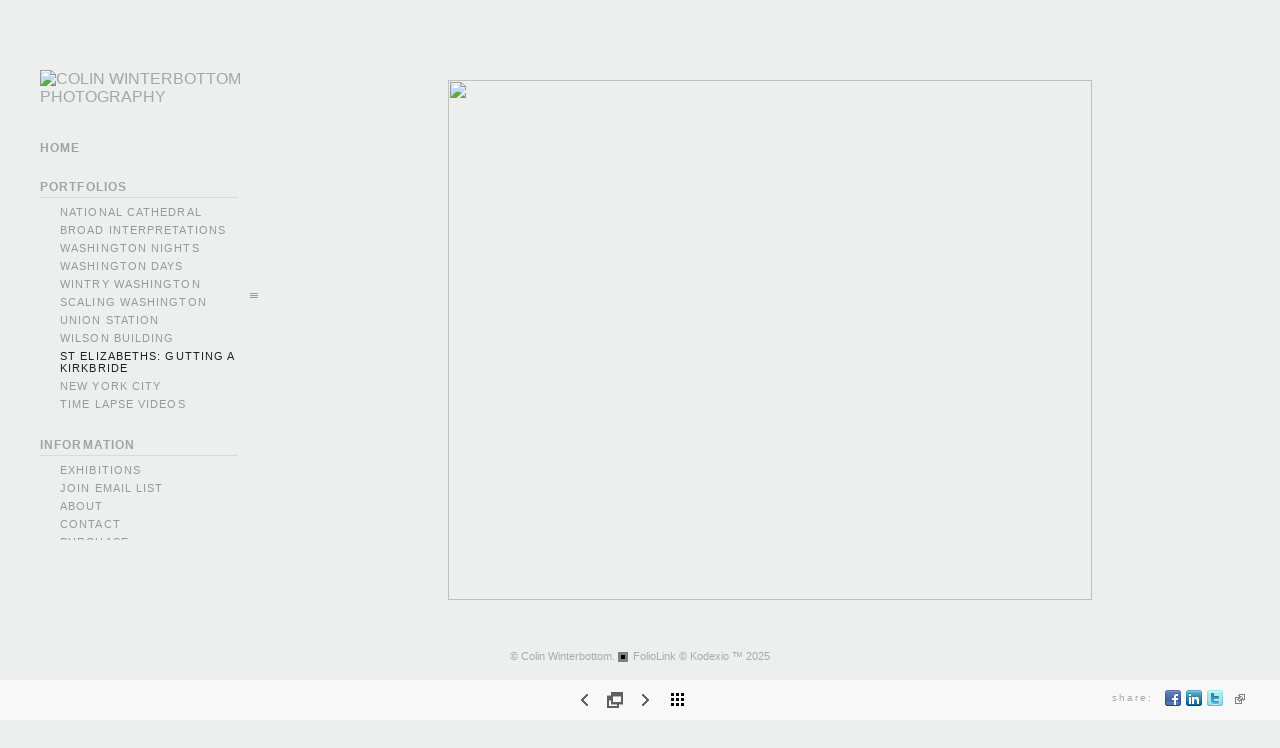

--- FILE ---
content_type: text/html; Charset=utf-8
request_url: https://www.colinwinterbottom.com/Image.asp?ImageID=2454251&apid=1&gpid=1&ipid=1&AKey=VKNT9F5T
body_size: 17253
content:

<!DOCTYPE HTML PUBLIC "-//W3C//DTD HTML 4.01 Transitional//EN" "http://www.w3.org/TR/html4/loose.dtd">
<html xmlns="http://www.w3.org/1999/xhtml">
<head> <!-- Schema.org markup for Google+ --> <meta itemprop="name" content="Colin Winterbottom"> <meta itemprop="description" content="As seen in https://colinwinterbottom.com"> <meta itemprop="image" content="https://www.colinwinterbottom.com/Artists/44245/box_800_495/253201712337525_ste-018-158_Panorama_up.jpg"> <!-- Twitter Card data --> <meta name="twitter:card" content="summary_large_image"> <meta name="twitter:title" content="Colin Winterbottom"> <meta name="twitter:description" content="As seen in https://colinwinterbottom.com"> <meta property="twitter:image:width" content="613" /> <meta property="twitter:image:height" content="495" /> <!-- Twitter summary card with large image must be at least 280x150px --> <meta name="twitter:image" content="https://www.colinwinterbottom.com/Artists/44245/box_800_495/253201712337525_ste-018-158_Panorama_up.jpg"> <!-- Open Graph data --> <!--OG:dataS--> <meta property="og:title" content="Colin Winterbottom" /> <meta property="og:url" content="https://www.colinwinterbottom.com/Image.asp?ImageID=2454251&AKey=VKNT9F5t" /> <meta property="og:image" content="https://www.colinwinterbottom.com/Artists/44245/box_800_495/253201712337525_ste-018-158_Panorama_up.jpg"/> <meta property="og:image:width" content="613"/> <meta property="og:image:height" content="495"/> <meta property="og:description" content="As seen in https://colinwinterbottom.com" /> <!--OG:dataE-->
<meta http-equiv="content-type" content="text/html; charset=UTF-8" />

<title>  Colin Winterbottom Portfolios </title>
<meta name="keywords" content="Colin Winterbottom, , St Elizabeths: Gutting A Kirkbride, , " />
<!-- Contains Copyrighted Materials by (c) Kodexio 2025 -->
<!-- Template Copyrighted by (c) Kodexio 2025 -->
<!-- Contains Copyrighted Materials by Colin Winterbottom -->
<link rel="shortcut icon" href="CommonFiles/favicon.ico" />
<link rel="stylesheet" href="CommonFiles/css/Brasiliacss/Brasilia.css"  type="text/css" media="all" />
<link rel="stylesheet" href="CommonFiles/css/Brasiliacss/BrasiliaSlideS.css"  type="text/css" media="all" />
<link rel="stylesheet" href="CommonFiles/css/Brasiliacss/Brasiliavignetting.css"  type="text/css" media="all" />
<link href="CommonFiles/css/Brasiliacss/scrollBar.css" rel="stylesheet" type="text/css"  media="all" />
<link href="CommonFiles/css/Brasiliacss/animations.css" rel="stylesheet" type="text/css"  media="all" />
<meta name="description" content="As seen in https://colinwinterbottom.com" />

<script language="JavaScript" type="text/javascript">
var message="all images copyright 2015 colin winterbottom photography";
</script>
<script language="JavaScript" src="js/rightprotect.js" type="text/javascript"></script>
<META HTTP-EQUIV=imagetoolbar CONTENT=no>

 <link rel="stylesheet" href="https://code.jquery.com/ui/1.10.1/themes/base/jquery-ui.css" />
<script src="https://code.jquery.com/jquery-1.9.1.js"></script>
<script src="https://code.jquery.com/ui/1.10.1/jquery-ui.js"></script>
<script type="text/javascript">
  var g__share = {"share":[{"tpl":"","url":"http://www.facebook.com/sharer.php?u=^^URL^^&t=^^TITLE^^","alt":"Facebook","icon":"social_links/Share/default/facebook.png"},{"tpl":"","url":"http://www.linkedin.com/shareArticle?mini=true&url=^^URL^^&title=^^TITLE^^","alt":"LinkedIn","icon":"social_links/Share/default/linkedin.png"},{"tpl":"","url":"https://twitter.com/share?url=^^URL^^&title=^^TITLE^^","alt":"Post to Twitter","icon":"social_links/Share/default/twitter.png"}]};     
          var imageU = "https://www.colinwinterbottom.com/Artists/44245/box_800_495/253201712337525_ste-018-158_Panorama_up.jpg";
    var thurlSL;
var thisfp =0;
var sArtistID = 44245;
var sSKey = 'AKey=VKNT9F5t';
var sGalleryID = 170103;
var sAppurl = 'https://www.colinwinterbottom.com/';
var imageSeleted = 9;
var isslideshow = 'yes';
var txtfade = 'no';
var GuestB = 'yes';
var soundon=0;
	var backgroundFitImageSrc = '';
	var bgfitW = '';
	var bgfitH = '';
var bgfitW = '';
var bgfitH = '';
var backgroundFixImageSrc = '';
var backgroundFIxImagePos = '';
var bgImgOpacity = '';
 
var SStrans = '1';//Slideshow transition
var SSplaying='0'; //auto play slideshow/
var SSSpeed ='3500';			  
var FpImgMode = 'normal';		
var orfufi = 'display';
var useFullAreaI ="no";
if(orfufi!="display"){
var med ="no";
}
else{
var med ="yes";	
}
var ThtoOrig,Pfmode;
var transspeed =parseInt("600");
 
var navexpand = 'yes';
var frameborder = '';
var framecolor = '';
var thumbcolor = '';
 
var skipthumb = 'no';
var effect ='0';
var sheffect='off';
var pannelB = 'none';
var pannelC = '';
var imageBo = 'none';
var imageCo ='';
 
var iframelink= ''.split(",");
var iframescroll = 'no'.split(",");
var iframeURL = ''.split(",");
var iframepos = 4;
var shwarrws ='yes';
var imgmenuFade = 'no';

var menufade = 'no';	
 
 
var fadeVal = parseInt('30');
var btmnavfade ='no';
var btmnavhide = 'no';
//text vars 

var closeinfot = '';
var premalinkt = '';
var copyLinkt = 'Copy';
var imagetitleL = 'Item Title:';
var imageDesLbl = 'Description:';
var selectoptLbl = 'Select Options:';
var pricelbl = 'Price';
var dimensions = 'Dimensions';
var lwidth = 'Width:';
var lheight = 'Height:';
var lweight = 'Weight:';
var addinfot = 'Additional Sales Information:';
var portfoliolbl = ''.split(",");
var startp = ''.split(",");
var endp= ''.split(",");
 
var btmnavfolder = '';
 
var directionfolder = '';
 
var clicktoE = "no";  
var thumbbtn = "yes"; 
 
var vimagepath = "";
var vFullscreenButton ="";
var vScaleButton ="true";
var vVolumeControls ="true";
var vviewTime ="false";
var vviewBigPlayButton ="true";
var vvideoLoop ="false"
var vvideoAutoPlay ="true"
var vsoundVolume ="0.8"
var vfullSizeView ="2"
var vControlbackgroundColor1 ="0x2e2e2e";
var vControlbackgroundColor2 ="0x000000";
var vControlbackgroundAlpha1 ="1";
var vControlbackgroundAlpha2 ="1";	
var vborderColor="0x555555";
var vborderAlpha ="1";
var vtimeColor1 ="0x333333";
var vtimeColor2 ="0x111111";
var vtimeAlpha1 ="1";
var vtimeAlpha2 ="1";  
var vtimeTextColor1 ="0xffffff";
var vtimeTextColor2 ="0x888888";   
var vscrubberHeight ="3";
var vscrubberColor1 ="0x333333";
var vscrubberAlpha1 ="1";
var vscrubberColor2 ="0x47d2ff";
var vscrubberAlpha2 ="1";
var vfilterColor ="0x0066ff";
var vfilterAlpha ="1";
var vVideobgcolor ="0x000000";
var bottomNavHeightXML = parseInt("40");
var imageRLpad =  2*parseInt("20px");

var menuwidth =  parseInt("230");
var textboxwidth = parseInt("270");
var away = parseInt("30");
var dispAreaPad=parseInt("25");
var dispAreaPadPer = dispAreaPad/10;
var dispAreaW = 100-(2*dispAreaPadPer);


var arrB = new Array();	
var arrUrl = new Array();
var arrmedUrl = new Array();
var arrThUrl = new Array();
var arrOrg = new Array();
var arrTempTh = new Array();
var pfadvance = "yes";
var pfadvanceBack = "";

var skipfp = "no";
 
var pfgrp = "";

var pfEmbad = "no";

 var imtxtopn = "yes";
 var embedV = "yes";
if(embedV==""){
embedV ="no";	
}
var useHW ="yes";
if(useHW==""){
useHW ="no";	
}
arrTempTh[1] ='Artists/44245/Thumbnails/thumbnail_25320171234488_ste-046-161_Panorama.jpg"   width="200"   height="92"    z="';arrTempTh[2] ='Artists/44245/Thumbnails/thumbnail_253201712333197_ste-017-192_Panorama.jpg"   width="200"   height="82"    z="';arrTempTh[3] ='Artists/44245/Thumbnails/thumbnail_253201712343869_ste-040-047_Panorama_2.jpg"   width="200"   height="128"    z="';arrTempTh[4] ='Artists/44245/Thumbnails/thumbnail_253201712339744_ste-031-039_Panorama_3.jpg"   width="200"   height="61"    z="';arrTempTh[5] ='Artists/44245/Thumbnails/thumbnail_253201712342947_ste-035-167_Panorama.jpg"   width="200"   height="80"    z="';arrTempTh[6] ='Artists/44245/Thumbnails/thumbnail_253201712332775_ste-017-055_Panorama_2.jpg"   width="200"   height="197"    z="';arrTempTh[7] ='Artists/44245/Thumbnails/thumbnail_253201712324196_ste-013-098-Edit.jpg"   width="200"   height="148"    z="';arrTempTh[8] ='Artists/44245/Thumbnails/thumbnail_253201712927554_ste-013-002-Edit.jpg"   width="200"   height="300"    z="';arrTempTh[9] ='Artists/44245/Thumbnails/thumbnail_253201712337525_ste-018-158_Panorama_up.jpg"   width="200"   height="162"    z="';arrTempTh[10] ='Artists/44245/Thumbnails/thumbnail_253201712338353_ste-030-454-Edit.jpg"   width="200"   height="133"    z="';arrTempTh[11] ='Artists/44245/Thumbnails/thumbnail_2532017123389_ste-028-050-Edit.jpg"   width="200"   height="133"    z="';arrTempTh[12] ='Artists/44245/Thumbnails/thumbnail_253201712340666_ste-032-015_Panorama_up_recti.jpg"   width="200"   height="88"    z="';arrTempTh[13] ='Artists/44245/Thumbnails/thumbnail_253201712341213_ste-033-001-Edit.jpg"   width="200"   height="133"    z="';arrTempTh[14] ='Artists/44245/Thumbnails/thumbnail_253201712344838_ste-049-143-Edit.jpg"   width="200"   height="310"    z="';arrTempTh[15] ='Artists/44245/Thumbnails/thumbnail_253201712347291_ste-049-297-Edit.jpg"   width="200"   height="90"    z="';arrTempTh[16] ='Artists/44245/Thumbnails/thumbnail_2532017122125128_ste-043-521-Edit.jpg"   width="200"   height="300"    z="';arrTempTh[17] ='Artists/44245/Thumbnails/thumbnail_4122017111544473_StarStaX_ste-036-172-ste-036-438_lighten_FOR_METAL_Flat.jpg"   width="200"   height="300"    z="';arrTempTh[18] ='Artists/44245/Thumbnails/thumbnail_412201711147114_gen-355-0336-Edit.jpg"   width="200"   height="291"    z="';
var fullscreenBtn = "off";
var EnlargeViewT = "Click to Enlarge"; 
var imgpageThumb ="";
 arrB[1] = 'Artists/44245/Images/25320171234488_ste-046-161_Panorama.jpg'; arrUrl[1] = 'Image.asp?ImageID=2454260&apid=1&gpid=1&ipid=1&AKey=VKNT9F5t'; arrB[2] = 'Artists/44245/Images/253201712333197_ste-017-192_Panorama.jpg'; arrUrl[2] = 'Image.asp?ImageID=2454249&apid=1&gpid=1&ipid=1&AKey=VKNT9F5t'; arrB[3] = 'Artists/44245/Images/253201712343869_ste-040-047_Panorama_2.jpg'; arrUrl[3] = 'Image.asp?ImageID=2454259&apid=1&gpid=1&ipid=1&AKey=VKNT9F5t'; arrB[4] = 'Artists/44245/Images/253201712339744_ste-031-039_Panorama_3.jpg'; arrUrl[4] = 'Image.asp?ImageID=2454254&apid=1&gpid=1&ipid=1&AKey=VKNT9F5t'; arrB[5] = 'Artists/44245/Images/253201712342947_ste-035-167_Panorama.jpg'; arrUrl[5] = 'Image.asp?ImageID=2454258&apid=1&gpid=1&ipid=1&AKey=VKNT9F5t'; arrB[6] = 'Artists/44245/Images/253201712332775_ste-017-055_Panorama_2.jpg'; arrUrl[6] = 'Image.asp?ImageID=2454248&apid=1&gpid=1&ipid=1&AKey=VKNT9F5t'; arrB[7] = 'Artists/44245/Images/253201712324196_ste-013-098-Edit.jpg'; arrUrl[7] = 'Image.asp?ImageID=2454247&apid=1&gpid=1&ipid=1&AKey=VKNT9F5t'; arrB[8] = 'Artists/44245/Images/253201712927554_ste-013-002-Edit.jpg'; arrUrl[8] = 'Image.asp?ImageID=2454264&apid=1&gpid=1&ipid=1&AKey=VKNT9F5t'; arrB[9] = 'Artists/44245/Images/253201712337525_ste-018-158_Panorama_up.jpg'; arrUrl[9] = 'Image.asp?ImageID=2454251&apid=1&gpid=1&ipid=1&AKey=VKNT9F5t'; arrB[10] = 'Artists/44245/Images/253201712338353_ste-030-454-Edit.jpg'; arrUrl[10] = 'Image.asp?ImageID=2454253&apid=1&gpid=1&ipid=1&AKey=VKNT9F5t'; arrB[11] = 'Artists/44245/Images/2532017123389_ste-028-050-Edit.jpg'; arrUrl[11] = 'Image.asp?ImageID=2454252&apid=1&gpid=1&ipid=1&AKey=VKNT9F5t'; arrB[12] = 'Artists/44245/Images/253201712340666_ste-032-015_Panorama_up_recti.jpg'; arrUrl[12] = 'Image.asp?ImageID=2454255&apid=1&gpid=1&ipid=1&AKey=VKNT9F5t'; arrB[13] = 'Artists/44245/Images/253201712341213_ste-033-001-Edit.jpg'; arrUrl[13] = 'Image.asp?ImageID=2454256&apid=1&gpid=1&ipid=1&AKey=VKNT9F5t'; arrB[14] = 'Artists/44245/Images/253201712344838_ste-049-143-Edit.jpg'; arrUrl[14] = 'Image.asp?ImageID=2454261&apid=1&gpid=1&ipid=1&AKey=VKNT9F5t'; arrB[15] = 'Artists/44245/Images/253201712347291_ste-049-297-Edit.jpg'; arrUrl[15] = 'Image.asp?ImageID=2454262&apid=1&gpid=1&ipid=1&AKey=VKNT9F5t'; arrB[16] = 'Artists/44245/Images/2532017122125128_ste-043-521-Edit.jpg'; arrUrl[16] = 'Image.asp?ImageID=2454274&apid=1&gpid=1&ipid=1&AKey=VKNT9F5t'; arrB[17] = 'Artists/44245/Images/4122017111544473_StarStaX_ste-036-172-ste-036-438_lighten_FOR_METAL_Flat.jpg'; arrUrl[17] = 'Image.asp?ImageID=2546850&apid=1&gpid=1&ipid=1&AKey=VKNT9F5t'; arrB[18] = 'Artists/44245/Images/412201711147114_gen-355-0336-Edit.jpg'; arrUrl[18] = 'Image.asp?ImageID=2546849&apid=1&gpid=1&ipid=1&AKey=VKNT9F5t';

</script>
<script src="js/Brasiliajs/jquery-1.7.1.min.js" type="text/javascript"></script>
 <!-- Add fancyBox main JS and CSS files -->
	<script type="text/javascript" src="js/Brasiliajs/source/jquery.fancybox.js?v=2.1.3"></script>
	<link rel="stylesheet" type="text/css" href="js/Brasiliajs/source/jquery.fancybox.css?v=2.1.2" media="screen" />

	<!-- Add Button helper (this is optional) -->
	<link rel="stylesheet" type="text/css" href="js/Brasiliajs/source/helpers/jquery.fancybox-buttons.css?v=1.0.5" />
	<script type="text/javascript" src="js/Brasiliajs/source/helpers/jquery.fancybox-buttons.js?v=1.0.5"></script>

	<!-- Add Thumbnail helper (this is optional) -->
	<link rel="stylesheet" type="text/css" href="js/Brasiliajs/source/helpers/jquery.fancybox-thumbs.css?v=1.0.7" />
	<script type="text/javascript" src="js/Brasiliajs/source/helpers/jquery.fancybox-thumbs.js?v=1.0.7"></script>

	<!-- Add Media helper (this is optional) -->
	<script type="text/javascript" src="js/Brasiliajs/source/helpers/jquery.fancybox-media.js?v=1.0.5"></script>
<script type="text/javascript" src="js/Brasiliajs/Brasilia_getXMLvalues.js"></script>
<script type="text/javascript" src="js/yui/utilities/utilities.2.5.2.js"></script>
<script type="text/javascript" src="js/yui/yui_compilations/slider_container.2.5.2.js"></script>
<script type="text/javascript" src="js/VedhaPcflashD.js"></script>
<script type="text/javascript" src="js/popups/jqcookie.js" ></script> 
<script type="text/javascript" src="js/Brasiliajs/Brasiliamenuopen.js"></script>
<script type="text/javascript" src="js/Brasiliajs/shareURL.js"></script>




<script type="text/javascript" src="CommonFiles/swfobject.js"></script>
<script type="text/javascript" src="js/AC_OETags.js"></script>

<script type="text/javascript" src="js/Brasiliajs/Brasilia_common.js"></script>
<script type="text/javascript" src="js/Brasiliajs/BrasiliaSlideS.js" ></script>
 
<!-- the mousewheel plugin - optional to provide mousewheel support -->
<script type="text/javascript" src="js/Brasiliajs/jquery.mousewheel.js"></script>

<!-- the jScrollPane script -->
<script type="text/javascript" src="js/Brasiliajs/jquery.jscrollpane.js"></script>
 


<script>
$(document).ready(function(){
	
	timer4 = setTimeout('showEveryThing()',800);
	

	
	 	$('.fancybox').fancybox({
				wrapCSS    : 'fancybox-custom',

				openEffect : 'elastic',
				openSpeed  : 150,

				closeEffect : 'fade',
				closeSpeed  : 150,
                nextEffect : 'fade',
				prevEffect : 'fade',
				closeClick : true,
				padding : parseInt("0px"),
				
				helpers : {
					overlay : {
						css : {
							'background' : 'rgba(0,0,0,0.65)'
						}
					}
				}
			}); 
	 
	 
			/*
			 *  Media helper. Group items, disable animations, hide arrows, enable media and button helpers.
			*/
			$('.fancybox-media, .media')
				 
				.fancybox({
					openEffect : 'none',
					closeEffect : 'none',
					prevEffect : 'none',
					nextEffect : 'none',
                     
					arrows : false,
					padding : parseInt("0px"),
					helpers : {
						media : {},
						buttons : {}, 
						overlay : {
						css : {
							'background' : 'rgba(0,0,0,0.65)'
						}
					}
					}
				});
	 
	
	
	
	
	
	
	
})

$(document).keyup(function(event) {
              if (event.keyCode == '39') {
                $("#Irightarrow").click();
            	 
               }
               else if (event.keyCode == '37') {
              $("#Ileftarrow").click();
               }
			   else if(event.keyCode == '38'){
				   $("div.subSel").prev("div.sidenav").click();
			   }
			   else if(event.keyCode == '40'){
				    $("div.subSel").next("div.sidenav").click();
			   }
			   
			    
			   
  });
 
 
</script>

<style type="text/css">
body, #loadingtopLayer{
	background-color:#EDEEEE;
	
}
 #embedvideo{
	background-color:#000; 
	 
	 }
.wraptocenter {
    display: table-cell;
    text-align: center;
    vertical-align: middle;
    width: 100%;
    height: 100%;
}
.wraptocenter * {
    vertical-align: middle;
}
#header .logo_holder{
	text-align:center;
} 
.websitetitle{
	margin-left:0px;
	
}
#fpimg img{
 	border:none  ;
}
#IContainer{
	border:none  ;
	border-radius: 0px;
	-moz-border-radius :0px;
	-webkit-border-radius:0px;
	
	
}

#paneladdbg, #ipaneladdbg,.fullPanelBg{
	background:url(CommonFiles/templates/Brasilia/fullTransp.png) no-repeat left top #EDEEEE;
	opacity:0.50;
	filter:alpha(opacity=50);
	border-radius: 0px;
	-moz-border-radius :0px;
	-webkit-border-radius:0px;
	
} 
#makeMeScroll{
	background:url(CommonFiles/templates/Brasilia/fullTransp.png) no-repeat left top #EDEEEE;	
}
#HomeLHolder{
	background-color:transparent;
}
#PfLHolder{
	background-color:transparent;
}
#infoLHolder{
background-color:transparent;
}
#ExtLMenu{
background-color:transparent;	
}
#GbHolder{
background-color:transparent;		
}
#menumainbg{
	background:url(CommonFiles/templates/Brasilia/fullTransp.png) no-repeat transparent;
	opacity:0.99;
	filter:alpha(opacity=99)
	
}
.menuline_holder{
width:230px;
}

.roundCorners{
	border-radius: 0px;
	-moz-border-radius :0px;
	-webkit-border-radius:0px;	
	
}
#Iinfoline, .copy2{
	text-align:center;

}
#imgPD, .copy2{
	
	margin-left:0px;
}
.transp3{
	opacity:0.0;
	filter:alpha(opacity=0)
}
#itextHolderBg{
	background:url(CommonFiles/templates/Brasilia/fullTransp.png) no-repeat transparent;
	opacity:0.99;
	filter:alpha(opacity=99);
 
}
#textHolderBg{
	background:url(CommonFiles/templates/Brasilia/fullTransp.png) no-repeat transparent;
	opacity:0.99;
	filter:alpha(opacity=99);
 
}
.jspTrack{
	
	opacity:0.99;
	filter:alpha(opacity=99);
	
}
.jspContainer:hover .jspTrack{
	background-color:#FFF;
	
}
.jspContainer:hover .jspDrag{
	background-color:#BCBCBC;
  }
   .btmNavBg{
	background-color:#FBFBFB;
	opacity:0.80;
	filter:alpha(opacity=80); 
 }
 .textbgBO{
	background-color:transparent;
	opacity:0.20;
	filter:alpha(opacity=20); 
}
.txt_wrap, .itxt_wrap{
 width:270px;	
}
#iopendescription,#iclosedescription{
color:#EEE;
background-color:#BCBCBC;
}
#iopendescription:hover, #iclosedescription:hover{
	color:#444;
	background-color:#EEE;
}
#iopendescription{
	
	width:40px;
}
#iclosedescription,  #iFdes{
	width:290px;
}
.btmNavBg, .navButtonsBg,#imgPD{
	height:40px;
	
}
.roundCornersD{
	border-radius: 0px;
	-moz-border-radius :0px;
	-webkit-border-radius:0px;	
	
}
/*#imgScrollDiv{
height:px;
}*/
/*#priceScrollDiv{
height:px;
}*/
.menuline_holder{
	left:30px;
	margin-left:0px;
	margin-right:0px;
	
}
#mainWrap{
float:right;
overflow:hidden	
}
#vedioholder,#stview,#Ginfoline{
right:0px;
left:auto;	
}
#zview, #formainbgimg,#forallpop{
right:0px;
left:auto;		
}
 

.fancybox-skin{

background-color:#EDEEEE;
border-radius: 0px;
	-moz-border-radius :0px;
	-webkit-border-radius:0px;	

}
.fancybox-inner{
background-color:#EDEEEE;	
}
.isbox{
	width:auto;
	height:auto;
   	float:left;
	padding:15px;	 
}

.iimageH{
	background-color:transparent;
   padding:20px;
   border:solid 2px #dadbdb;
   	border-radius: none;
	-moz-border-radius :none;
	-webkit-border-radius:none;
}

.isholder{
	position:relative;
	width:100%; 
	margin-top:-4px;
}
@media only screen and (device-width: 768px) {
.menuline_holder{
width:230px;
left:0px;
}
	
.itxt_wrap{
 width:200px;	
}	
#imgScrollDiv{
height:100px;
}
#priceScrollDiv{
height:150px;
}
}
/*\*//*/
.wraptocenter {
    display: block;
}
.wraptocenter span {
    display: inline-block;
    height: 100%;
    width: 1px;
}
/**/
</style>
<!--[if lt IE 8]><style>
.wraptocenter span {
    display: inline-block;
    height: 100%;
}
</style><![endif]-->


<link rel="shortcut icon" type="image/ico" href="/Artists/44245/favicon.ico" >
<link rel="icon" href="/Artists/44245/favicon.ico" type="image/x-icon">

<style type="text/css">
*{outline: medium none;}
</style>
<style type="text/css">
<!--
/* CSS Document */
/* Contains Copyrighted Materials by (c) Kodexio 2025*/
/* Image size recommendations: Image Thumbs 250px, Portfolio Thumbs 225, display images 1100x750 */
 
body {
font-family:Verdana, Geneva, sans-serif;
color:#777;
}

/* Default links color in information pages */
#asset #thumbHolder a{
color:#222;
text-decoration:none;
}

/*Color of home link in the Front page*/
#frontpage #homelnk a {
color:#888;
}

 /* Main Logo styles*/
#header .logo_holder{
}

.websitetitle{
padding-top:40px;
}

.websitetitle, .websitetitle a {
font-family: Arial, Tahoma,Verdana, Helvetica, sans-serif;
font-size: 18pt;
font-weight: normal;
color: #555;
letter-spacing: 0.15em;
}

.websitetitle a:hover{
color: #555;	
}

/* color for logo2 - the logo option in the menu side bar */
#logotwo{
color:#A6A6A6;
}

/*scroll bar Handle*/
.jspDrag{
background-image:url("commonfiles/templates/Brasilia/verylight/handler.png");
background-position:center center;
background-repeat:no-repeat;
cursor:pointer;
 }
 
/* scroll bar radius */
.jspDrag, .jspTrack {
-moz-border-radius: 0px;
border-radius: 0px; 
}



.jspDrag, .jspContainer:hover .jspDrag{
background-image:url("commonfiles/templates/Brasilia/handler_gray.png");
background-position:center center;
background-repeat:no-repeat;
cursor:pointer;
 }

 /*if front page description is main content - i.e. in XML FrontPageDescriptionAsPageContent="yes" */
#fullfptxt{
width: 700px;
background: transparent;
padding:30px;
}

/*This line of code controls the copyright information styles. The FolioLink Terms of Service do not permit you to hide or delete the copyright statement nor can it be made hard to read.  Please abide by the terms of service to avoid possible account cancellation or service interruption.*/
div.footer, div.footer a, div.footer a:hover {
color: #AAA;
font-size: 8pt;
}

 /* image count information style on portfolio thumbs page*/
.imgCount{
font-size:10pt;
color: #A6A6A6;
}

 /* Social Links style*/
.sl_label {
color:#AAA;
font-size:10px;
letter-spacing: 0.2em;
line-height: 1.5;
}

.footer .sl_label {
color:#AAA;
font-size:10px;
}

/*side navigation cursor is a hand*/
a{
cursor:pointer;
}

/*Menu Font Styles*/
#menuH{
font-family: Arial, Tahoma,Verdana, Helvetica, sans-serif;
font-size:11px;
letter-spacing: 0.1em;
text-decoration:none;
text-transform: uppercase;
}

#homelnk, #archv, #portfolioLnk, #infoLnk, #gb, #ExtLMenu{
font-size:12px;
line-height:14px;
font-weight:600;
padding-top:15px;
}

#portfolioLnk, #infoLnk{
border-bottom: solid 1px #DADADA;
padding-bottom:3px;
}

/* Main Categories like Home, Portfolios & Information */
.sidenav, .sidenavF, .sidenav_act, .sidenavF_act { 
color:#A3A3A3;
}

.sidenav a:hover, .sidenavF a:hover, .sidenav:hover, .sidenavF:hover, .sidenav_act:hover
.sidenav_act a:hover{
color:#A3A3A3;
}

.sub {
color:#999;
padding-left:20px;
 }

.subSel{
color:#222;
padding-left:20px;
}

.sub, .subSel{ 
  /*margins between leaf links - i.e. portfolio names and info page names */
padding-top:3px;
padding-bottom:3px;
}

.sub a:hover, .sub:hover{
color:#444;
}

/*top margin for first leaf links - i.e. portfolio names and info page names */
#hidsubprf, #hidsubinfo {
padding-top:5px;
}

/*top margin for first leaf links in portfolio group */
.hidesub{
padding-top:10px;
}

/* Controls portfolio group heading color and font style*/
.PortFoliogroupHead{
color:#999;
padding-top:6px;
padding-bottom:6px;
padding-left:20px
}

.PortFoliogroupHead:hover, .PortFoliogroupHead a:hover{
color:#444;
}

.PortFoliogroupHead.selected{/* Controls portfolio selected group heading color and font style*/
color:#222;
}

.PortFoliogroupHead .sub{
color:#999;
padding-left:20px;
}

.PortFoliogroupHead .subSel{
color:#222;
padding-top:3px;
padding-bottom:3px;
}

/* this is the iframe link */
#archv{
color:#A3A3A3;
padding-top:9px;
padding-bottom:3px;
text-decoration:none;
}


/* styling for pricing information that is linked to the Archive in the pricing box */
a.archiveL {
color: #A3A3A3;
text-decoration:none;
}

#ExtLMenu a{
color:#A3A3A3;
text-decoration:none;
}

/* Orange on mouse over
.archv:hover, .archv a:hover, .ExtLMenu:hover. ExtLMenu a:hover{
color:A3A3A3;
}
*/

/* Home, Portfolio, Inofrmation, GB links holder margin*/
#HomeLHolder, #PfLHolder, #infoLHolder, #WebCHolder, #GbHolder, #ExtLMenu{
/*margin below home link */
margin:10px;
} 

 /* Follow links top padding*/
#h_ML .hid_n, .hid_n_n {
margin-top:0px;
}
 
/* Determines where the menu links start a below the side bar logo (logo 2) */
#linksholder {
padding-top:0px;
}

/* Adds an optional character background color to each letter in the links
#linksholder a{
background-color:#FFF;
}
*/ 

 /* thumb names styles*/
.artDes {
font-size:10px;
color:#797979;
padding-top:5px;
}

.artDes:hover, .artDes a:hover{
color:#444;
}

#frontpage .artDes{
color:#AAA;
font-size:12px;
padding-top:15px;
}

/* Determines alignment of the portfolio cover image in the text area.  Please note that padding-left + padding-right + width should = 100 */
.thumbMainImg {
overflow-x: hidden;
overflow-y: hidden;
padding-top: 75px;
padding-bottom: 20px;
padding-left: 10%;
padding-right: 10%;
text-align: center;
width: 80%;
}

#HolderTxt{
width:80%;
padding-left:10%;
padding-right:10%;
}

/* Determines the text area text color and other styles*/
#itxtwrap, #txtwrap{
color:#888;
line-height:1.5;
}

/* Shows the Image Label on the right */
.openinfo {
color:#999;
font-size:12px;
}

.PriceInfoHeadings,.onameLbl{
color:#000;
font-size:12px;
font-weight:bold;
font-style:italic;
}

.pricingSubHead{
color:#000;
font-size:10px;
font-weight:bold
}

.pricing{
color:#000;
font-size:10px;
}

a.viewcart {
background-image:url(CommonFiles/templates/Brasilia/viewCart.png)
}

a.addtocart {
background-image:url(CommonFiles/templates/Brasilia/AddToCart.png)
}

/*guestbook */

#guestbook .dv_GContent{
font-size: 14px;
color: #999;
}

.c_gblabel{
color: #666;
}

.req_label{
color: #444;
}

.c_gbdata input, .c_gbdata select, .c_gbdata textarea {
background: #f8f7f4;
border-color: #696969;
color: #696969;
}

.short_data input, .short_data select{
border-color: #696969;
}

.gb_btn{
color: #696969;
border-color: #696969;
}

#gbheading{ /* guest book heading from XML*/
color:#888;
font-size:14px;
font-weight:bold
}

#addxmlText{
color:#888;
font-size:12px;
padding-top:80px;
}

/* end GB */

/* image page thumb and enlarge link*/
.clearonep{
}

#enlargeThumb{
}

#enlargeLinkHolder #enlargeThumb img{
background-color:#BCBCBC;
width:50px;
padding:10px;
margin-top:5px;
}

#enlargeLink a{ /* enlarge link color*/
color:#555;
text-decoration:none;
}

.fancybox-close{
background-image:none;
}

#OriginalImage{ /* original image popup background color*/
background:#999;
}
 
#closeOriginal{ /*original image close button*/
background:url(CommonFiles/templates/Brasilia/x_alt.png) no-repeat center center;
}


/* Sets alpha for portfolio background image (if used) */
img#xmlbg{
opacity:0.3;
filter:alpha(opacity=30);
}

/* Margin at top of image/thumbs container */
#portfolio .dv_GContent{
padding-top:20px;
}

/**** used to change image alignment

.wraptocenter{
vertical-align:top;
padding-top:20px
}

#hiddenleftarrw{
background-position:2% 10%;
}

#hiddenrightarrw{
background-position:98% 10%;
}

.pika-image .stackinfo, .pika-image  .videoinfo, .pika-image .stackinfo:hover, .pika-image  .videoinfo:hover{
background-position:50% 10%;
}

****/

/*Image page*/
#BigIiframe {/* for Ipad only, zoom view image background color*/
background-color:#CCC;
}

.closeiframe {/* for Ipad only, zoom view Close button color*/
background-color:#555;
}

/* When we show enlarged view this is the background color */
#forallpop{
background-color:#555;
background-image:none;
}

#closedescription, #iclosedescription{
background-image:url(CommonFiles/templates/Brasilia/midgray/closeInfo.png);
background-position:5px center;
}

#opendescription, #iopendescription{
background-image:url(CommonFiles/templates/Brasilia/midgray/openInfo.png);
background-position:5px center;
}

#imgLoadingIN, #tempLoading{
background: url(CommonFiles/templates/Brasilia/tinyloader.gif) center center no-repeat;
}

#loadingtopLayer{
background-image: url(CommonFiles/templates/Brasilia/tinyloader.gif);
}

.pika-image .videoinfo{
background:url(CommonFiles/templates/Brasilia/videobutton.png) no-repeat 50% 50%;	
}

#vedioholder {
background-image:url(CommonFiles/templates/Brasilia/transpbg.png);
}

.pika-image .videoinfo:hover{
background:url(CommonFiles/templates/Brasilia/videobutton.png) no-repeat 50% 50%;
}

.pika-image .stackinfo{
background:url(CommonFiles/templates/Brasilia/stackbutton.png) no-repeat 50% 50%;
}

.pika-image .stackinfo:hover{
background:url(CommonFiles/templates/Brasilia/stackbutton.png) no-repeat 50% 50%;
}

/* image page image shadow */
.boxshadow {
-moz-box-shadow: 5px 5px 10px #000; /* Firefox */
-webkit-box-shadow: 5px 5px 10px #000; /* Safari and Chrome */
box-shadow: 5px 5px 10px #000; /* Opera 10.5+, future browsers and IE6+ using IE-CSS3 */	
}

/* bottom navigation buttons*/

#leftarrow,#Ileftarrow{
background-image:url(CommonFiles/templates/Brasilia/midgray/leftarrow_4.png);
}

#hiddenleftarrw{
background-image:url(CommonFiles/templates/Brasilia/black/leftarrow_big.png);
}

#rightarrow,#Irightarrow{
background-image:url(CommonFiles//templates/Brasilia/midgray/rightarrow_4.png);
}

#hiddenrightarrw{
background-image:url(CommonFiles//templates/Brasilia/black/rightarrow_big.png);
}

#soundonoff.on{
background-image:url(CommonFiles/templates/Brasilia/midgray/musicon.png);
}

#soundonoff.off{
background-image:url(CommonFiles/templates/Brasilia/midgray/musicoff.png);
}

#StartStopSlide a.play {
background-image:url(CommonFiles/templates/Brasilia/midgray/playP.png);
}

#StartStopSlide a.pause {
background-image:url(CommonFiles/templates/Brasilia/midgray/stopS.png);
}

#ipricebox{
background-image:url(CommonFiles/templates/Brasilia/black/price.png);
}

#idescbox{
background-image:url(CommonFiles/templates/Brasilia/black/info.png);
}

#copyright,#icopyright{
background-image:url(CommonFiles/templates/Brasilia/black/copyright.png);	
}

/*Vignetting effect*/

#topLeft{
background-image:url(CommonFiles/templates/Brasilia/black/topleft.png);
}

#topRight{
background-image:url(CommonFiles/templates/Brasilia/black/topright.png);	
}

#bottomRight{
background-image:url(CommonFiles/templates/Brasilia/black/bottomright.png);
}

#bottomLeft{
background-image:url(CommonFiles/templates/Brasilia/black/bottomleft.png);
}

#topmenu{
background-image:url(CommonFiles/templates/Brasilia/black/topmenu.png);	
}

#bottommenu{
background-image:url(CommonFiles/templates/Brasilia/black/bottommenu.png);
}

#full-screen {
background-image: url(CommonFiles/templates/Brasilia/midgray/fullscrnup.png);
}

.GName{
background-image:url(CommonFiles/templates/Brasilia/black/thumb_2.png);
}

.perma {
background-image:url(CommonFiles/templates/Brasilia/midgray/permalink.png);	
}

/*tool tip */

#tooltipobj, #altinfo, #itooltipobj{
height:2px;
line-height:0em;
border:solid 2px #AAA;
-moz-border-radius: 2px;
border-radius: 2px; 
color:#000;
font-size:10px;
background-image:url(CommonFiles/templates/Brasilia/verylight/buttonnavbg_2.png);
}

#sociallinksBtn, #isociallinksBtn{
background-image:url(CommonFiles/templates/Brasilia/black/shareBtn.png);
}
-->
</style>
</head>

<body id="imagepage" onLoad="init_ipage()">

<div id="formainbgimg" class="transp1"></div>


 <div id="topLeft" class="transp3"></div>
<div id="bottomLeft" class="transp3"></div>
<div id="topRight" class="transp3"></div>
<div id="bottomRight" class="transp3"></div>  

 <!--Start Header-->
        	<div class="header" id="header">
           	  	<div class="logo_holder"> <div class="websitetitle firstlogo" ><a onclick="GoG('Artist.asp?ArtistID=44245&AKey=VKNT9F5t')">    
                
            
                
               


</a></div></div><!--END LOGO HEADER-->
       
       		</div>  
            <!--END  header-->
            
 <div id="mainWrapContentHolder">              
  <div id="mainWrap">          
 	<div class="holder1">
        
         <div class="holder2">
        <div class="dotborder">
         
        <div class="content" id="main_content">
               
                 <div class="itxt_wrap transp2" id="itxtwrap">
                    <div id="itextHolderBg"></div>
                       <div id="imainTxtHolder">
                       <div id="priceinfoT" lang="en"></div> 
                       </div>
                    
                       <!-- END PRICING  -->
                </div>
               <div id="iFdes" onClick="imgtxtopenStylesFunction()">
                        
                            <div id="iopendescription"></div>
                         	<div id="iclosedescription">Close Information</div>
                        
                </div> 
        
           	 <div class="Container" id="IContainer">
            
           
                <!----------------------------------------------------->
                  <div id="idescbox" onMouseOver="showtooltip(window.event,this)" onMouseOut="hidetooltip(this)" onClick="showDisInfo(Imgnum);"></div><span class="fortt">Description</span>
                 <div id="NavarrowHolder">
                  <div id="hiddenleftarrw" onclick="queueclicksL()" onMouseOver="showopacity(window.event,this,1)" onMouseOut="hideopacity(this)"></div>
                          <div id="hiddenrightarrw" onclick="queueclicksR()" onMouseOver="showopacity(window.event,this,2)" onMouseOut="hideopacity(this)"></div></div>
                	
                		<div class="fpimg_withtxt" id="fpimg">
                        				<div id="ipaneladdbg"></div>
                   			 <div class="fpimg_frame">
                       		
                            <div id="sh_wrap">
                            
                           		<div id="slide_holder">
                           			<ul id="slideS"  >
                           			 
                                           
                           				 <li class="slide-list">
                                         
                                         <a href="">
                                         
                                         <img id="img_1" class="lithimgae" src="CommonFiles/templates/Brasilia/loader_white.gif"/>
                                         
                                         
                                         </a><span id="invC1" class="hid"></span> 
                                         
                                         <a href="Artists/44245/Images/25320171234488_ste-046-161_Panorama.jpg"></a>
                          <div class="ignorediv">
                                <div id="i_name1"></div>
                         
                               <div class="i_txt" id="ides1">   </div>
                    <div id="linkname1" class="dontdisp"> 1200,552 </div>
                    
                   
                    <div class="i_txt">
                       <!-- PRICING INFO -->
                 
                     
                     
                  <div class="p_unit">
                           <span class="value"><form target="paypal" action="https://www.paypal.com/cgi-bin/webscr" method="post" ID="Form41"></form></span>
                            <span class="value"><form target="paypal" action="https://www.paypal.com/cgi-bin/webscr" method="post" ID="Form31"></form></span>
                           
                          </div>
                      
                       <div id="salesoption1">
                        <!--  Not For Sale  -->
                        Not For Sale
                       </div>
                      <div id="isfalink1">  
                       
                      </div>
                     </div>    
                     </div>
              
                          
                                         </li>
                           			 
                                           
                           				 <li class="slide-list">
                                         
                                         <a href="">
                                         
                                         <img id="img_2" class="lithimgae" src="CommonFiles/templates/Brasilia/loader_white.gif"/>
                                         
                                         
                                         </a><span id="invC2" class="hid"></span> 
                                         
                                         <a href="Artists/44245/Images/253201712333197_ste-017-192_Panorama.jpg"></a>
                          <div class="ignorediv">
                                <div id="i_name2"></div>
                         
                               <div class="i_txt" id="ides2">   </div>
                    <div id="linkname2" class="dontdisp"> 1200,493 </div>
                    
                   
                    <div class="i_txt">
                       <!-- PRICING INFO -->
                 
                     
                     
                  <div class="p_unit">
                           <span class="value"><form target="paypal" action="https://www.paypal.com/cgi-bin/webscr" method="post" ID="Form42"></form></span>
                            <span class="value"><form target="paypal" action="https://www.paypal.com/cgi-bin/webscr" method="post" ID="Form32"></form></span>
                           
                          </div>
                      
                       <div id="salesoption2">
                        <!--  Not For Sale  -->
                        Not For Sale
                       </div>
                      <div id="isfalink2">  
                       
                      </div>
                     </div>    
                     </div>
              
                          
                                         </li>
                           			 
                                           
                           				 <li class="slide-list">
                                         
                                         <a href="">
                                         
                                         <img id="img_3" class="lithimgae" src="CommonFiles/templates/Brasilia/loader_white.gif"/>
                                         
                                         
                                         </a><span id="invC3" class="hid"></span> 
                                         
                                         <a href="Artists/44245/Images/253201712343869_ste-040-047_Panorama_2.jpg"></a>
                          <div class="ignorediv">
                                <div id="i_name3"></div>
                         
                               <div class="i_txt" id="ides3">   </div>
                    <div id="linkname3" class="dontdisp"> 1000,641 </div>
                    
                   
                    <div class="i_txt">
                       <!-- PRICING INFO -->
                 
                     
                     
                  <div class="p_unit">
                           <span class="value"><form target="paypal" action="https://www.paypal.com/cgi-bin/webscr" method="post" ID="Form43"></form></span>
                            <span class="value"><form target="paypal" action="https://www.paypal.com/cgi-bin/webscr" method="post" ID="Form33"></form></span>
                           
                          </div>
                      
                       <div id="salesoption3">
                        <!--  Not For Sale  -->
                        Not For Sale
                       </div>
                      <div id="isfalink3">  
                       
                      </div>
                     </div>    
                     </div>
              
                          
                                         </li>
                           			 
                                           
                           				 <li class="slide-list">
                                         
                                         <a href="">
                                         
                                         <img id="img_4" class="lithimgae" src="CommonFiles/templates/Brasilia/loader_white.gif"/>
                                         
                                         
                                         </a><span id="invC4" class="hid"></span> 
                                         
                                         <a href="Artists/44245/Images/253201712339744_ste-031-039_Panorama_3.jpg"></a>
                          <div class="ignorediv">
                                <div id="i_name4"></div>
                         
                               <div class="i_txt" id="ides4">   </div>
                    <div id="linkname4" class="dontdisp"> 1200,364 </div>
                    
                   
                    <div class="i_txt">
                       <!-- PRICING INFO -->
                 
                     
                     
                  <div class="p_unit">
                           <span class="value"><form target="paypal" action="https://www.paypal.com/cgi-bin/webscr" method="post" ID="Form44"></form></span>
                            <span class="value"><form target="paypal" action="https://www.paypal.com/cgi-bin/webscr" method="post" ID="Form34"></form></span>
                           
                          </div>
                      
                       <div id="salesoption4">
                        <!--  Not For Sale  -->
                        Not For Sale
                       </div>
                      <div id="isfalink4">  
                       
                      </div>
                     </div>    
                     </div>
              
                          
                                         </li>
                           			 
                                           
                           				 <li class="slide-list">
                                         
                                         <a href="">
                                         
                                         <img id="img_5" class="lithimgae" src="CommonFiles/templates/Brasilia/loader_white.gif"/>
                                         
                                         
                                         </a><span id="invC5" class="hid"></span> 
                                         
                                         <a href="Artists/44245/Images/253201712342947_ste-035-167_Panorama.jpg"></a>
                          <div class="ignorediv">
                                <div id="i_name5"></div>
                         
                               <div class="i_txt" id="ides5">   </div>
                    <div id="linkname5" class="dontdisp"> 1200,483 </div>
                    
                   
                    <div class="i_txt">
                       <!-- PRICING INFO -->
                 
                     
                     
                  <div class="p_unit">
                           <span class="value"><form target="paypal" action="https://www.paypal.com/cgi-bin/webscr" method="post" ID="Form45"></form></span>
                            <span class="value"><form target="paypal" action="https://www.paypal.com/cgi-bin/webscr" method="post" ID="Form35"></form></span>
                           
                          </div>
                      
                       <div id="salesoption5">
                        <!--  Not For Sale  -->
                        Not For Sale
                       </div>
                      <div id="isfalink5">  
                       
                      </div>
                     </div>    
                     </div>
              
                          
                                         </li>
                           			 
                                           
                           				 <li class="slide-list">
                                         
                                         <a href="">
                                         
                                         <img id="img_6" class="lithimgae" src="CommonFiles/templates/Brasilia/loader_white.gif"/>
                                         
                                         
                                         </a><span id="invC6" class="hid"></span> 
                                         
                                         <a href="Artists/44245/Images/253201712332775_ste-017-055_Panorama_2.jpg"></a>
                          <div class="ignorediv">
                                <div id="i_name6"></div>
                         
                               <div class="i_txt" id="ides6">   </div>
                    <div id="linkname6" class="dontdisp"> 974,960 </div>
                    
                   
                    <div class="i_txt">
                       <!-- PRICING INFO -->
                 
                     
                     
                  <div class="p_unit">
                           <span class="value"><form target="paypal" action="https://www.paypal.com/cgi-bin/webscr" method="post" ID="Form46"></form></span>
                            <span class="value"><form target="paypal" action="https://www.paypal.com/cgi-bin/webscr" method="post" ID="Form36"></form></span>
                           
                          </div>
                      
                       <div id="salesoption6">
                        <!--  Not For Sale  -->
                        Not For Sale
                       </div>
                      <div id="isfalink6">  
                       
                      </div>
                     </div>    
                     </div>
              
                          
                                         </li>
                           			 
                                           
                           				 <li class="slide-list">
                                         
                                         <a href="">
                                         
                                         <img id="img_7" class="lithimgae" src="CommonFiles/templates/Brasilia/loader_white.gif"/>
                                         
                                         
                                         </a><span id="invC7" class="hid"></span> 
                                         
                                         <a href="Artists/44245/Images/253201712324196_ste-013-098-Edit.jpg"></a>
                          <div class="ignorediv">
                                <div id="i_name7"></div>
                         
                               <div class="i_txt" id="ides7">   </div>
                    <div id="linkname7" class="dontdisp"> 1000,738 </div>
                    
                   
                    <div class="i_txt">
                       <!-- PRICING INFO -->
                 
                     
                     
                  <div class="p_unit">
                           <span class="value"><form target="paypal" action="https://www.paypal.com/cgi-bin/webscr" method="post" ID="Form47"></form></span>
                            <span class="value"><form target="paypal" action="https://www.paypal.com/cgi-bin/webscr" method="post" ID="Form37"></form></span>
                           
                          </div>
                      
                       <div id="salesoption7">
                        <!--  Not For Sale  -->
                        Not For Sale
                       </div>
                      <div id="isfalink7">  
                       
                      </div>
                     </div>    
                     </div>
              
                          
                                         </li>
                           			 
                                           
                           				 <li class="slide-list">
                                         
                                         <a href="">
                                         
                                         <img id="img_8" class="lithimgae" src="CommonFiles/templates/Brasilia/loader_white.gif"/>
                                         
                                         
                                         </a><span id="invC8" class="hid"></span> 
                                         
                                         <a href="Artists/44245/Images/253201712927554_ste-013-002-Edit.jpg"></a>
                          <div class="ignorediv">
                                <div id="i_name8"></div>
                         
                               <div class="i_txt" id="ides8">   </div>
                    <div id="linkname8" class="dontdisp"> 640,960 </div>
                    
                   
                    <div class="i_txt">
                       <!-- PRICING INFO -->
                 
                     
                     
                  <div class="p_unit">
                           <span class="value"><form target="paypal" action="https://www.paypal.com/cgi-bin/webscr" method="post" ID="Form48"></form></span>
                            <span class="value"><form target="paypal" action="https://www.paypal.com/cgi-bin/webscr" method="post" ID="Form38"></form></span>
                           
                          </div>
                      
                       <div id="salesoption8">
                        <!--  Not For Sale  -->
                        Not For Sale
                       </div>
                      <div id="isfalink8">  
                       
                      </div>
                     </div>    
                     </div>
              
                          
                                         </li>
                           			 
                                           
                           				 <li class="slide-list">
                                         
                                         <a href="">
                                         
                                         <img id="img_9" class="lithimgae" src="CommonFiles/templates/Brasilia/loader_white.gif"/>
                                         
                                         
                                         </a><span id="invC9" class="hid"></span> 
                                         
                                         <a href="Artists/44245/Images/253201712337525_ste-018-158_Panorama_up.jpg"></a>
                          <div class="ignorediv">
                                <div id="i_name9"></div>
                         
                               <div class="i_txt" id="ides9">   </div>
                    <div id="linkname9" class="dontdisp"> 750,606 </div>
                    
                   
                    <div class="i_txt">
                       <!-- PRICING INFO -->
                 
                     
                     
                  <div class="p_unit">
                           <span class="value"><form target="paypal" action="https://www.paypal.com/cgi-bin/webscr" method="post" ID="Form49"></form></span>
                            <span class="value"><form target="paypal" action="https://www.paypal.com/cgi-bin/webscr" method="post" ID="Form39"></form></span>
                           
                          </div>
                      
                       <div id="salesoption9">
                        <!--  Not For Sale  -->
                        Not For Sale
                       </div>
                      <div id="isfalink9">  
                       
                      </div>
                     </div>    
                     </div>
              
                          
                                         </li>
                           			 
                                           
                           				 <li class="slide-list">
                                         
                                         <a href="">
                                         
                                         <img id="img_10" class="lithimgae" src="CommonFiles/templates/Brasilia/loader_white.gif"/>
                                         
                                         
                                         </a><span id="invC10" class="hid"></span> 
                                         
                                         <a href="Artists/44245/Images/253201712338353_ste-030-454-Edit.jpg"></a>
                          <div class="ignorediv">
                                <div id="i_name10"></div>
                         
                               <div class="i_txt" id="ides10">   </div>
                    <div id="linkname10" class="dontdisp"> 1000,667 </div>
                    
                   
                    <div class="i_txt">
                       <!-- PRICING INFO -->
                 
                     
                     
                  <div class="p_unit">
                           <span class="value"><form target="paypal" action="https://www.paypal.com/cgi-bin/webscr" method="post" ID="Form410"></form></span>
                            <span class="value"><form target="paypal" action="https://www.paypal.com/cgi-bin/webscr" method="post" ID="Form310"></form></span>
                           
                          </div>
                      
                       <div id="salesoption10">
                        <!--  Not For Sale  -->
                        Not For Sale
                       </div>
                      <div id="isfalink10">  
                       
                      </div>
                     </div>    
                     </div>
              
                          
                                         </li>
                           			 
                                           
                           				 <li class="slide-list">
                                         
                                         <a href="">
                                         
                                         <img id="img_11" class="lithimgae" src="CommonFiles/templates/Brasilia/loader_white.gif"/>
                                         
                                         
                                         </a><span id="invC11" class="hid"></span> 
                                         
                                         <a href="Artists/44245/Images/2532017123389_ste-028-050-Edit.jpg"></a>
                          <div class="ignorediv">
                                <div id="i_name11"></div>
                         
                               <div class="i_txt" id="ides11">   </div>
                    <div id="linkname11" class="dontdisp"> 1000,667 </div>
                    
                   
                    <div class="i_txt">
                       <!-- PRICING INFO -->
                 
                     
                     
                  <div class="p_unit">
                           <span class="value"><form target="paypal" action="https://www.paypal.com/cgi-bin/webscr" method="post" ID="Form411"></form></span>
                            <span class="value"><form target="paypal" action="https://www.paypal.com/cgi-bin/webscr" method="post" ID="Form311"></form></span>
                           
                          </div>
                      
                       <div id="salesoption11">
                        <!--  Not For Sale  -->
                        Not For Sale
                       </div>
                      <div id="isfalink11">  
                       
                      </div>
                     </div>    
                     </div>
              
                          
                                         </li>
                           			 
                                           
                           				 <li class="slide-list">
                                         
                                         <a href="">
                                         
                                         <img id="img_12" class="lithimgae" src="CommonFiles/templates/Brasilia/loader_white.gif"/>
                                         
                                         
                                         </a><span id="invC12" class="hid"></span> 
                                         
                                         <a href="Artists/44245/Images/253201712340666_ste-032-015_Panorama_up_recti.jpg"></a>
                          <div class="ignorediv">
                                <div id="i_name12"></div>
                         
                               <div class="i_txt" id="ides12">   </div>
                    <div id="linkname12" class="dontdisp"> 1200,529 </div>
                    
                   
                    <div class="i_txt">
                       <!-- PRICING INFO -->
                 
                     
                     
                  <div class="p_unit">
                           <span class="value"><form target="paypal" action="https://www.paypal.com/cgi-bin/webscr" method="post" ID="Form412"></form></span>
                            <span class="value"><form target="paypal" action="https://www.paypal.com/cgi-bin/webscr" method="post" ID="Form312"></form></span>
                           
                          </div>
                      
                       <div id="salesoption12">
                        <!--  Not For Sale  -->
                        Not For Sale
                       </div>
                      <div id="isfalink12">  
                       
                      </div>
                     </div>    
                     </div>
              
                          
                                         </li>
                           			 
                                           
                           				 <li class="slide-list">
                                         
                                         <a href="">
                                         
                                         <img id="img_13" class="lithimgae" src="CommonFiles/templates/Brasilia/loader_white.gif"/>
                                         
                                         
                                         </a><span id="invC13" class="hid"></span> 
                                         
                                         <a href="Artists/44245/Images/253201712341213_ste-033-001-Edit.jpg"></a>
                          <div class="ignorediv">
                                <div id="i_name13"></div>
                         
                               <div class="i_txt" id="ides13">   </div>
                    <div id="linkname13" class="dontdisp"> 1000,667 </div>
                    
                   
                    <div class="i_txt">
                       <!-- PRICING INFO -->
                 
                     
                     
                  <div class="p_unit">
                           <span class="value"><form target="paypal" action="https://www.paypal.com/cgi-bin/webscr" method="post" ID="Form413"></form></span>
                            <span class="value"><form target="paypal" action="https://www.paypal.com/cgi-bin/webscr" method="post" ID="Form313"></form></span>
                           
                          </div>
                      
                       <div id="salesoption13">
                        <!--  Not For Sale  -->
                        Not For Sale
                       </div>
                      <div id="isfalink13">  
                       
                      </div>
                     </div>    
                     </div>
              
                          
                                         </li>
                           			 
                                           
                           				 <li class="slide-list">
                                         
                                         <a href="">
                                         
                                         <img id="img_14" class="lithimgae" src="CommonFiles/templates/Brasilia/loader_white.gif"/>
                                         
                                         
                                         </a><span id="invC14" class="hid"></span> 
                                         
                                         <a href="Artists/44245/Images/253201712344838_ste-049-143-Edit.jpg"></a>
                          <div class="ignorediv">
                                <div id="i_name14"></div>
                         
                               <div class="i_txt" id="ides14">   </div>
                    <div id="linkname14" class="dontdisp"> 620,960 </div>
                    
                   
                    <div class="i_txt">
                       <!-- PRICING INFO -->
                 
                     
                     
                  <div class="p_unit">
                           <span class="value"><form target="paypal" action="https://www.paypal.com/cgi-bin/webscr" method="post" ID="Form414"></form></span>
                            <span class="value"><form target="paypal" action="https://www.paypal.com/cgi-bin/webscr" method="post" ID="Form314"></form></span>
                           
                          </div>
                      
                       <div id="salesoption14">
                        <!--  Not For Sale  -->
                        Not For Sale
                       </div>
                      <div id="isfalink14">  
                       
                      </div>
                     </div>    
                     </div>
              
                          
                                         </li>
                           			 
                                           
                           				 <li class="slide-list">
                                         
                                         <a href="">
                                         
                                         <img id="img_15" class="lithimgae" src="CommonFiles/templates/Brasilia/loader_white.gif"/>
                                         
                                         
                                         </a><span id="invC15" class="hid"></span> 
                                         
                                         <a href="Artists/44245/Images/253201712347291_ste-049-297-Edit.jpg"></a>
                          <div class="ignorediv">
                                <div id="i_name15"></div>
                         
                               <div class="i_txt" id="ides15">   </div>
                    <div id="linkname15" class="dontdisp"> 1200,543 </div>
                    
                   
                    <div class="i_txt">
                       <!-- PRICING INFO -->
                 
                     
                     
                  <div class="p_unit">
                           <span class="value"><form target="paypal" action="https://www.paypal.com/cgi-bin/webscr" method="post" ID="Form415"></form></span>
                            <span class="value"><form target="paypal" action="https://www.paypal.com/cgi-bin/webscr" method="post" ID="Form315"></form></span>
                           
                          </div>
                      
                       <div id="salesoption15">
                        <!--  Not For Sale  -->
                        Not For Sale
                       </div>
                      <div id="isfalink15">  
                       
                      </div>
                     </div>    
                     </div>
              
                          
                                         </li>
                           			 
                                           
                           				 <li class="slide-list">
                                         
                                         <a href="">
                                         
                                         <img id="img_16" class="lithimgae" src="CommonFiles/templates/Brasilia/loader_white.gif"/>
                                         
                                         
                                         </a><span id="invC16" class="hid"></span> 
                                         
                                         <a href="Artists/44245/Images/2532017122125128_ste-043-521-Edit.jpg"></a>
                          <div class="ignorediv">
                                <div id="i_name16"></div>
                         
                               <div class="i_txt" id="ides16">   </div>
                    <div id="linkname16" class="dontdisp"> 640,960 </div>
                    
                   
                    <div class="i_txt">
                       <!-- PRICING INFO -->
                 
                     
                     
                  <div class="p_unit">
                           <span class="value"><form target="paypal" action="https://www.paypal.com/cgi-bin/webscr" method="post" ID="Form416"></form></span>
                            <span class="value"><form target="paypal" action="https://www.paypal.com/cgi-bin/webscr" method="post" ID="Form316"></form></span>
                           
                          </div>
                      
                       <div id="salesoption16">
                        <!--  Not For Sale  -->
                        Not For Sale
                       </div>
                      <div id="isfalink16">  
                       
                      </div>
                     </div>    
                     </div>
              
                          
                                         </li>
                           			 
                                           
                           				 <li class="slide-list">
                                         
                                         <a href="">
                                         
                                         <img id="img_17" class="lithimgae" src="CommonFiles/templates/Brasilia/loader_white.gif"/>
                                         
                                         
                                         </a><span id="invC17" class="hid"></span> 
                                         
                                         <a href="Artists/44245/Images/4122017111544473_StarStaX_ste-036-172-ste-036-438_lighten_FOR_METAL_Flat.jpg"></a>
                          <div class="ignorediv">
                                <div id="i_name17"></div>
                         
                               <div class="i_txt" id="ides17">   </div>
                    <div id="linkname17" class="dontdisp"> 601,900 </div>
                    
                   
                    <div class="i_txt">
                       <!-- PRICING INFO -->
                 
                     
                     
                  <div class="p_unit">
                           <span class="value"><form target="paypal" action="https://www.paypal.com/cgi-bin/webscr" method="post" ID="Form417"></form></span>
                            <span class="value"><form target="paypal" action="https://www.paypal.com/cgi-bin/webscr" method="post" ID="Form317"></form></span>
                           
                          </div>
                      
                       <div id="salesoption17">
                        <!--  Not For Sale  -->
                        Not For Sale
                       </div>
                      <div id="isfalink17">  
                       
                      </div>
                     </div>    
                     </div>
              
                          
                                         </li>
                           			 
                                           
                           				 <li class="slide-list">
                                         
                                         <a href="">
                                         
                                         <img id="img_18" class="lithimgae" src="CommonFiles/templates/Brasilia/loader_white.gif"/>
                                         
                                         
                                         </a><span id="invC18" class="hid"></span> 
                                         
                                         <a href="Artists/44245/Images/412201711147114_gen-355-0336-Edit.jpg"></a>
                          <div class="ignorediv">
                                <div id="i_name18"></div>
                         
                               <div class="i_txt" id="ides18">   </div>
                    <div id="linkname18" class="dontdisp"> 618,900 </div>
                    
                   
                    <div class="i_txt">
                       <!-- PRICING INFO -->
                 
                     
                     
                  <div class="p_unit">
                           <span class="value"><form target="paypal" action="https://www.paypal.com/cgi-bin/webscr" method="post" ID="Form418"></form></span>
                            <span class="value"><form target="paypal" action="https://www.paypal.com/cgi-bin/webscr" method="post" ID="Form318"></form></span>
                           
                          </div>
                      
                       <div id="salesoption18">
                        <!--  Not For Sale  -->
                        Not For Sale
                       </div>
                      <div id="isfalink18">  
                       
                      </div>
                     </div>    
                     </div>
              
                          
                                         </li>
                           			 
                            	</ul>
                              
                          	  	</div>
                            	
                           		
                            	
                           </div>
                           
                           
                          </div>
                          <div id="forVoandStk"></div>
                           <div id="embedvideo"><div id="innerEmbed"></div><div id="closeEmbed" onClick="closeEmbed()">
                           </div></div>
                          <div id="vedioholder">
                             
                             <div id="vediohere">
                             </div>
                             <div id="videoclose" onClick="CloseVideo()"></div>
                          </div>
                        
                          <div id="hidzview" onClick="ShowGallery('GalleryMain.asp?GalleryID=170103&AKey=VKNT9F5t');" onMouseOver="ishowtooltip(window.event,this)" onMouseOut="ihidetooltip(this)" ></div><span class="ifortt">Show Thumbnails</span>
                          <div id="thumbButton" onClick="addfullscreenFun()"  onMouseOver="ishowtooltip(window.event,this)" onMouseOut="ihidetooltip(this)"></div><span class="ifortt">Show Thumbnails</span>
           
                          <div id="stview"><div class="closestview" onMouseOver="ishowtooltip(window.event,this)" onMouseOut="ihidetooltip(this)"></div><span class="ifortt">Exit Stack View</span>
                             <div id="stackhere">
                    
                          </div>
                          </div>
                           
<div id="itooltipobj"></div>

                       <div id="zview">
											<iframe id="BigIiframe" frameborder="0">
											</iframe>
                            <div id="forallpop"></div>
                             	</div>
                     </div>
         <div id="ImagePageThHolder"> </div>
         
         <div id="ExitFullScreen" onClick="ExitfullscreenFun()" class="fancybox-closeT"></div>
                <!----------------------------------------------------->
            </div>
          
         
            
            <div class="LargeIContainer" id="LgIContainer">
             </div> 
             </div>
            
            <div class="footer"> 
            
            
            <div class="copy2">&copy; Colin Winterbottom. <A href="https://www.foliolink.com" target="_blank" class="powered">FolioLink</A>  &copy; Kodexio &trade; 2025</div></div>
            
            <div class="clear"></div>
        </div>

    </div>
</div>


<div id="img_reserve">

 <div id="i_rsv_child">

 
 </div>

   
</div>

    <div id="hidIframe">
                					<iframe id="archiveP" src="" ></iframe>
              			   </div> 

</div>

<!--Start Sidenav--> 
         <div id="menumainwrap">       
       	 <div class="menuline_holder" id="h_ML">
               <div id="topmenu" class="transp3"></div>
               <div id="bottommenu"class="transp3"></div>
               <div id="menumainbg" class="transp2"></div>
               <div id="logotwo"><a onClick="GoG('Artist.asp?ArtistID=44245&AKey=VKNT9F5t')"><img src="Artists/44245/Images/104201582610994_LOGO.grey_200px.png" border="0" alt="COLIN WINTERBOTTOM PHOTOGRAPHY" ></a></div>
             <div id="linksholder" class="iscroll-pane">
                  	 <div class="menuline" id="menuH">
                     
                     <div id="HomeLHolder" class="roundCorners">
                        	<div class="sidenavF" id="homelnk" onclick="GoG('Artist.asp?ArtistID=44245&AKey=VKNT9F5t')">
                            <span lang="en"><a title="HOME">HOME</a></span>
                            </div>
                       </div>
                        <div id="PfLHolder" class="roundCorners">       
                        	<div class="sidenav_act" id="portfolioLnk" title="Portfolios">
                            <span lang="en"><a title="PORTFOLIOS"  id="pflink" class="clkshowPF">PORTFOLIOS</a>
                            </span>
                            </div> 
                            
                           <div class="HidSubNav" id="hidsubprf">
                        		
                          		<div class="sidenav sub" id="g1" 
                            	onClick="GoGLinkN('GalleryMain.asp?GalleryID=158304&AKey=VKNT9F5t','Image.asp?ImageID=2231629&apid=1&gpid=1&ipid=1&AKey=VKNT9F5t', this)" >
                            	<a title="National Cathedral" >National Cathedral</a>
                            	</div>
                          	
                          		<div class="sidenav sub" id="g2" 
                            	onClick="GoGLinkN('GalleryMain.asp?GalleryID=195515&AKey=VKNT9F5t','Image.asp?ImageID=2885607&apid=1&gpid=1&ipid=1&AKey=VKNT9F5t', this)" >
                            	<a title="Broad Interpretations" >Broad Interpretations</a>
                            	</div>
                          	
                          		<div class="sidenav sub" id="g3" 
                            	onClick="GoGLinkN('GalleryMain.asp?GalleryID=158306&AKey=VKNT9F5t','Image.asp?ImageID=2231657&apid=1&gpid=1&ipid=1&AKey=VKNT9F5t', this)" >
                            	<a title="Washington Nights" >Washington Nights</a>
                            	</div>
                          	
                          		<div class="sidenav sub" id="g4" 
                            	onClick="GoGLinkN('GalleryMain.asp?GalleryID=175178&AKey=VKNT9F5t','Image.asp?ImageID=2551391&apid=1&gpid=1&ipid=1&AKey=VKNT9F5t', this)" >
                            	<a title="Washington Days" >Washington Days</a>
                            	</div>
                          	
                          		<div class="sidenav sub" id="g5" 
                            	onClick="GoGLinkN('GalleryMain.asp?GalleryID=158307&AKey=VKNT9F5t','Image.asp?ImageID=2231679&apid=1&gpid=1&ipid=1&AKey=VKNT9F5t', this)" >
                            	<a title="Wintry Washington" >Wintry Washington</a>
                            	</div>
                          	
                          		<div class="sidenav sub" id="g6" 
                            	onClick="GoGLinkN('GalleryMain.asp?GalleryID=158303&AKey=VKNT9F5t','Image.asp?ImageID=2378786&apid=1&gpid=1&ipid=1&AKey=VKNT9F5t', this)" >
                            	<a title="Scaling Washington" >Scaling Washington</a>
                            	</div>
                          	
                          		<div class="sidenav sub" id="g7" 
                            	onClick="GoGLinkN('GalleryMain.asp?GalleryID=164862&AKey=VKNT9F5t','Image.asp?ImageID=2355542&apid=1&gpid=1&ipid=1&AKey=VKNT9F5t', this)" >
                            	<a title="Union Station" >Union Station</a>
                            	</div>
                          	
                          		<div class="sidenav sub" id="g8" 
                            	onClick="GoGLinkN('GalleryMain.asp?GalleryID=203162&AKey=VKNT9F5t','Image.asp?ImageID=3002231&apid=1&gpid=1&ipid=1&AKey=VKNT9F5t', this)" >
                            	<a title="Wilson Building" >Wilson Building</a>
                            	</div>
                          	
                          		<div class="sidenav subSel" id="g9" 
                            	onClick="GoGLinkN('GalleryMain.asp?GalleryID=170103&AKey=VKNT9F5t','Image.asp?ImageID=2454260&apid=1&gpid=1&ipid=1&AKey=VKNT9F5t', this)" >
                            	<a title="St Elizabeths: Gutting A Kirkbride" >St Elizabeths: Gutting A Kirkbride</a>
                            	</div>
                          	
                          		<div class="sidenav sub" id="g10" 
                            	onClick="GoGLinkN('GalleryMain.asp?GalleryID=158308&AKey=VKNT9F5t','Image.asp?ImageID=2231685&apid=1&gpid=1&ipid=1&AKey=VKNT9F5t', this)" >
                            	<a title="New York city" >New York city</a>
                            	</div>
                          	
                          		<div class="sidenav sub" id="g11" 
                            	onClick="GoGLinkN('http://webfarm.foliolink.com/Asset.asp?AssetID=72356&ArtistID=44245&AKey=VKNT9F5T','http://webfarm.foliolink.com/Asset.asp?AssetID=72356&ArtistID=44245&AKey=VKNT9F5T', this)"  target="">
                            	<a title="Time Lapse videos" >Time Lapse videos</a>
                            	</div>
                          	
                     	 </div>
                        </div> 
                      <div id="infoLHolder" class="roundCorners">   
                         <div class="sidenav" id="infoLnk">
                         <span lang="en"><a title="Information" class="clkshowInfo">INFORMATION</a></span>
                         </div>
                         <div class="HidSubNav" id="hidsubinfo">
                           

                          <div class="sidenav sub" id="gi1" 
                          onclick="GoGLink('Asset.asp?AssetID=67949&AKey=VKNT9F5t', this)"  >
                          <a title="Exhibitions" >Exhibitions</a></div>
                          

                          <div class="sidenav sub" id="gi2" 
                          onclick="GoGLink('Asset.asp?AssetID=73103&AKey=VKNT9F5t', this)"  >
                          <a title="Join Email List" >Join Email List</a></div>
                          

                          <div class="sidenav sub" id="gi3" 
                          onclick="GoGLink('Asset.asp?AssetID=67950&AKey=VKNT9F5t', this)"  >
                          <a title="About" >About</a></div>
                          

                          <div class="sidenav sub" id="gi4" 
                          onclick="GoGLink('Asset.asp?AssetID=67951&AKey=VKNT9F5t', this)"  >
                          <a title="Contact" >Contact</a></div>
                          

                          <div class="sidenav sub" id="gi5" 
                          onclick="GoGLink('Asset.asp?AssetID=67953&AKey=VKNT9F5t', this)"  >
                          <a title="Purchase" >Purchase</a></div>
                          

                          <div class="sidenav sub" id="gi6" 
                          onclick="GoGLink('Asset.asp?AssetID=67952&AKey=VKNT9F5t', this)"  >
                          <a title="Commission" >Commission</a></div>
                          
                       </div>
                       </div>
                       
  						  
                          
        				<div id="GbHolder" class="roundCorners">
                          <div class="sidenav" id="gb" onclick="GoG('GBEntryAdd.asp?a=44245&g=170103&AKey=VKNT9F5t')"><span lang="en"><a title="GUESTBOOK">GUESTBOOK</a></span></div>
                          </div>
                 		</div>
                        </div>
                        
                  		 <div class="hid_n">
							
               			</div>
        
         </div>
         </div>
<!--END Sidenav-->

</div>
</div>
<!--end mainWrapContentHolder--> 
 
 
 
 
 
 

<div id="fullscreenh"></div>


 


<div id="SiteLinks">
    <a href="Image.asp?ImageID=2454260&apid=1&gpid=1&ipid=1&AKey=VKNT9F5t"></a><a href="Image.asp?ImageID=2454249&apid=1&gpid=1&ipid=1&AKey=VKNT9F5t"></a><a href="Image.asp?ImageID=2454259&apid=1&gpid=1&ipid=1&AKey=VKNT9F5t"></a><a href="Image.asp?ImageID=2454254&apid=1&gpid=1&ipid=1&AKey=VKNT9F5t"></a><a href="Image.asp?ImageID=2454258&apid=1&gpid=1&ipid=1&AKey=VKNT9F5t"></a><a href="Image.asp?ImageID=2454248&apid=1&gpid=1&ipid=1&AKey=VKNT9F5t"></a><a href="Image.asp?ImageID=2454247&apid=1&gpid=1&ipid=1&AKey=VKNT9F5t"></a><a href="Image.asp?ImageID=2454264&apid=1&gpid=1&ipid=1&AKey=VKNT9F5t"></a><a href="Image.asp?ImageID=2454251&apid=1&gpid=1&ipid=1&AKey=VKNT9F5t"></a><a href="Image.asp?ImageID=2454253&apid=1&gpid=1&ipid=1&AKey=VKNT9F5t"></a><a href="Image.asp?ImageID=2454252&apid=1&gpid=1&ipid=1&AKey=VKNT9F5t"></a><a href="Image.asp?ImageID=2454255&apid=1&gpid=1&ipid=1&AKey=VKNT9F5t"></a><a href="Image.asp?ImageID=2454256&apid=1&gpid=1&ipid=1&AKey=VKNT9F5t"></a><a href="Image.asp?ImageID=2454261&apid=1&gpid=1&ipid=1&AKey=VKNT9F5t"></a><a href="Image.asp?ImageID=2454262&apid=1&gpid=1&ipid=1&AKey=VKNT9F5t"></a><a href="Image.asp?ImageID=2454274&apid=1&gpid=1&ipid=1&AKey=VKNT9F5t"></a><a href="Image.asp?ImageID=2546850&apid=1&gpid=1&ipid=1&AKey=VKNT9F5t"></a><a href="Image.asp?ImageID=2546849&apid=1&gpid=1&ipid=1&AKey=VKNT9F5t"></a>
    <a href="Asset.asp?AssetID=67949&AKey=VKNT9F5t">Exhibitions</a><a href="Asset.asp?AssetID=73103&AKey=VKNT9F5t">Join Email List</a><a href="Asset.asp?AssetID=67950&AKey=VKNT9F5t">About</a><a href="Asset.asp?AssetID=67951&AKey=VKNT9F5t">Contact</a><a href="Asset.asp?AssetID=67953&AKey=VKNT9F5t">Purchase</a><a href="Asset.asp?AssetID=67952&AKey=VKNT9F5t">Commission</a>
    <a href="GBEntryAdd.asp?a=44245&g=170103&AKey=VKNT9F5t">Guestbook</a>
</div>

  

   <div class="infoline" id="Iinfoline">
             
        
                  <div class="GInfo" id="ginfo">
                           
                            
                  		
                  		<!--<div id="zoomview" onclick="zoomview();"></div>--> 
                        <div class="padwrap">
                        <div id="gnamehid">St Elizabeths: Gutting A Kirkbride</div>
                 		<div id="galtextHid"> <br /><br />In 2016, I had the privilege to make photographs during the gutting of the historic Center Building at Washington DC's mental hospital St Elizabeths.&nbsp; While mental health services continue to be offered on the east campus, the older west campus is being transformed to the new headquarters of Homeland Security. Historic preservation rules required the exterior appearance of this long vacant building be preserved as its interior is rebuilt.&nbsp; What a rare circumstance: five to seven stories of Victorian masonry with the odd and winding shapes typical of buildings in the Kirkbride-style completely hollowed out. Notable are the photographs toward the end wherein I set up cameras overnight to document the movement of stars overhead.</div>
                       <!-- <div class="space1" id="space1"><img src="CommonFiles/spacer.gif" height="8" width="5"/></div>-->
                        <div class="IName" id="iimgname" ></div>
                        </div>
                  </div>
                  
               <div class="btmNavBg"></div>
                <div class="ImgInfo" id="imgPD">
                       
                       <!--<div class="space1"><img src="CommonFiles/spacer.gif" height="8" width="1"/></div> -->
                       
                          <div id="Ileftarrow" onclick="queueclicksL()" onMouseOver="showtooltip(window.event,this)" onMouseOut="hidetooltip(this)" ></div><span class="fortt">Previous Image</span>
                         
                           <div id="StartStopSlide" onMouseOver="showtooltip(window.event,this)" onMouseOut="hidetooltip(this)">
                           </div><span class="fortt">Slide Show</span>
                           <div id="Irightarrow" onclick="queueclicksR()" onMouseOver="showtooltip(window.event,this)" onMouseOut="hidetooltip(this)"></div><span class="fortt">Next Image</span>
                       <div id="gname" class="GName" onMouseOver="showtooltip(window.event,this)" onMouseOut="hidetooltip(this)" onClick="ShowGallery('GalleryMain.asp?GalleryID=170103&AKey=VKNT9F5t')"></div> <span class="fortt">St Elizabeths: Gutting A Kirkbride</span> 
                     
                       <div id="ipricebox" onMouseOver="showtooltip(window.event,this)" onMouseOut="hidetooltip(this)" onClick="showPriceInfo(Imgnum);" ></div><span class="fortt">Price Information</span> 
                      
                       <!-- <div id="isociallinksBtn" onMouseOver="showtooltip(window.event,this)" onMouseOut="hidetooltip(this)" onclick="dispsocial()" class="tooltip"></div><span class="fortt">share:</span>
                   <div id="icopyright" onMouseOver="showtooltip(window.event,this); dispcronMover()" onMouseOut="hidetooltip(this); dispcronMout()" onClick="dispcr()"></div><span class="fortt">Copyright</span> -->   <input id='imageurl'/>
                   <div id="full-screen" onMouseOver="showtooltip(window.event,this)" onMouseOut="hidetooltip(this)" onclick="goFullscreenX('IContainer'); return false"></div><span class="fortt">Full Screen</span>
                    <div id="soundonoff" class="tooltip"></div><span class="fortt">Sound</span>
                    <div id="audioPly"></div>
                 </div>
                 
                   
                 
                 
            </div>
<div id="tooltipobj"></div>
<div class="sharelinks"> <div lang="en" class="sl_label">share:</div><div class="socLink_share_box"><a  rel="nofollow" href="http://www.facebook.com/sharer.php?u=https%3A%2F%2Fwww%2Ecolinwinterbottom%2Ecom%2FImage%2Easp%3FImageID%3D2454251%26AKey%3DVKNT9F5t&t=" title="Facebook" class="a_SLshare" target="_blank"><img src="social_links/Share/default/facebook.png" class="i_SLshare"></a><a  rel="nofollow" href="http://www.linkedin.com/shareArticle?mini=true&url=https%3A%2F%2Fwww%2Ecolinwinterbottom%2Ecom%2FImage%2Easp%3FImageID%3D2454251%26AKey%3DVKNT9F5t&title=" title="LinkedIn" class="a_SLshare" target="_blank"><img src="social_links/Share/default/linkedin.png" class="i_SLshare"></a><a  rel="nofollow" href="https://twitter.com/share?url=https%3A%2F%2Fwww%2Ecolinwinterbottom%2Ecom%2FImage%2Easp%3FImageID%3D2454251%26AKey%3DVKNT9F5t&title=" title="Post to Twitter" class="a_SLshare" target="_blank"><img src="social_links/Share/default/twitter.png" class="i_SLshare"></a><br style="clear:both;" /></div>   <div class="permaholder"><a class='perma' onclick='gotopermaurl()' >  </a></div></div>
<div class="websitetitle templogo" ><a onClick="GoG('Artist.asp?ArtistID=44245&AKey=VKNT9F5t')">    
                
            
                
               


</a></div>

<script type="text/javascript">
arAst=new Array(); 
    arAst[1] = 'Asset.asp?AssetID=67949&AKey=VKNT9F5t'; 
    arAst[2] = 'Asset.asp?AssetID=73103&AKey=VKNT9F5t';
 
 </script>
 <div id="OriginalImage"><div id="imageHolderOriginal"></div><div id="closeOriginal" onClick="closeOriginalImage()"></div></div>
 <div id="loadingtopLayer"></div> 
<!-- Global site tag (gtag.js) - Google Analytics -->
<script async src="https://www.googletagmanager.com/gtag/js?id=UA-1738239-1"></script>
<script>
  window.dataLayer = window.dataLayer || [];
  function gtag(){dataLayer.push(arguments);}
  gtag('js', new Date());

  gtag('config', 'UA-1738239-1');
</script></body>
</html>

--- FILE ---
content_type: text/xml
request_url: https://www.colinwinterbottom.com/fl5.asp?customerId=44245&AKey=VKNT9F5t&folderId=170103
body_size: 1411
content:
<?xml version="1.0" encoding="iso-8859-1" ?> <root> <Artist    ID="a_44245"    PayPalAc="colin@winterbottom.com"    EcomerceLink=""    isSimpleEcommerce="True"  /> 	<url_base>https://www.colinwinterbottom.com/Artists/44245</url_base> 	<galleries>  	  <gallery gname="St Elizabeths: Gutting A Kirkbride" id="170103">  	  <images><image ID="i2454260" iname="" iID="1" iURL_org="/Mediums/medium_25320171234488_ste-046-161_Panorama.jpg" iURL_th="/Thumbnails/thumbnail_25320171234488_ste-046-161_Panorama.jpg" iCurrency="USD" iFaLink="" iHeight="552" iWidth="1200"  iSaleStatus="Not For Sale" iIsDirectSale="False" iShowPriceInfo="True" iHeightTh="92" iWidthTh="200" UnitsOfMeasure="Inches" UnitsOfWeight="Pounds">    <iDescription><![CDATA[]]></iDescription>   <PriceOptions>   </PriceOptions></image><image ID="i2454249" iname="" iID="2" iURL_org="/Mediums/medium_253201712333197_ste-017-192_Panorama.jpg" iURL_th="/Thumbnails/thumbnail_253201712333197_ste-017-192_Panorama.jpg" iCurrency="USD" iFaLink="" iHeight="493" iWidth="1200"  iSaleStatus="Not For Sale" iIsDirectSale="False" iShowPriceInfo="True" iHeightTh="82" iWidthTh="200" UnitsOfMeasure="Inches" UnitsOfWeight="Pounds">    <iDescription><![CDATA[]]></iDescription>   <PriceOptions>   </PriceOptions></image><image ID="i2454259" iname="" iID="3" iURL_org="/Mediums/medium_253201712343869_ste-040-047_Panorama_2.jpg" iURL_th="/Thumbnails/thumbnail_253201712343869_ste-040-047_Panorama_2.jpg" iCurrency="USD" iFaLink="" iHeight="641" iWidth="1000"  iSaleStatus="Not For Sale" iIsDirectSale="False" iShowPriceInfo="True" iHeightTh="128" iWidthTh="200" UnitsOfMeasure="Inches" UnitsOfWeight="Pounds">    <iDescription><![CDATA[]]></iDescription>   <PriceOptions>   </PriceOptions></image><image ID="i2454254" iname="" iID="4" iURL_org="/Mediums/medium_253201712339744_ste-031-039_Panorama_3.jpg" iURL_th="/Thumbnails/thumbnail_253201712339744_ste-031-039_Panorama_3.jpg" iCurrency="USD" iFaLink="" iHeight="364" iWidth="1200"  iSaleStatus="Not For Sale" iIsDirectSale="False" iShowPriceInfo="True" iHeightTh="61" iWidthTh="200" UnitsOfMeasure="Inches" UnitsOfWeight="Pounds">    <iDescription><![CDATA[]]></iDescription>   <PriceOptions>   </PriceOptions></image><image ID="i2454258" iname="" iID="5" iURL_org="/Mediums/medium_253201712342947_ste-035-167_Panorama.jpg" iURL_th="/Thumbnails/thumbnail_253201712342947_ste-035-167_Panorama.jpg" iCurrency="USD" iFaLink="" iHeight="483" iWidth="1200"  iSaleStatus="Not For Sale" iIsDirectSale="False" iShowPriceInfo="True" iHeightTh="80" iWidthTh="200" UnitsOfMeasure="Inches" UnitsOfWeight="Pounds">    <iDescription><![CDATA[]]></iDescription>   <PriceOptions>   </PriceOptions></image><image ID="i2454248" iname="" iID="6" iURL_org="/Mediums/medium_253201712332775_ste-017-055_Panorama_2.jpg" iURL_th="/Thumbnails/thumbnail_253201712332775_ste-017-055_Panorama_2.jpg" iCurrency="USD" iFaLink="" iHeight="986" iWidth="1000"  iSaleStatus="Not For Sale" iIsDirectSale="False" iShowPriceInfo="True" iHeightTh="197" iWidthTh="200" UnitsOfMeasure="Inches" UnitsOfWeight="Pounds">    <iDescription><![CDATA[]]></iDescription>   <PriceOptions>   </PriceOptions></image><image ID="i2454247" iname="" iID="7" iURL_org="/Mediums/medium_253201712324196_ste-013-098-Edit.jpg" iURL_th="/Thumbnails/thumbnail_253201712324196_ste-013-098-Edit.jpg" iCurrency="USD" iFaLink="" iHeight="738" iWidth="1000"  iSaleStatus="Not For Sale" iIsDirectSale="False" iShowPriceInfo="True" iHeightTh="148" iWidthTh="200" UnitsOfMeasure="Inches" UnitsOfWeight="Pounds">    <iDescription><![CDATA[]]></iDescription>   <PriceOptions>   </PriceOptions></image><image ID="i2454264" iname="" iID="8" iURL_org="/Mediums/medium_253201712927554_ste-013-002-Edit.jpg" iURL_th="/Thumbnails/thumbnail_253201712927554_ste-013-002-Edit.jpg" iCurrency="USD" iFaLink="" iHeight="1000" iWidth="667"  iSaleStatus="Not For Sale" iIsDirectSale="False" iShowPriceInfo="True" iHeightTh="300" iWidthTh="200" UnitsOfMeasure="Inches" UnitsOfWeight="Pounds">    <iDescription><![CDATA[]]></iDescription>   <PriceOptions>   </PriceOptions></image><image ID="i2454251" iname="" iID="9" iURL_org="/Mediums/medium_253201712337525_ste-018-158_Panorama_up.jpg" iURL_th="/Thumbnails/thumbnail_253201712337525_ste-018-158_Panorama_up.jpg" iCurrency="USD" iFaLink="" iHeight="606" iWidth="750"  iSaleStatus="Not For Sale" iIsDirectSale="False" iShowPriceInfo="True" iHeightTh="162" iWidthTh="200" UnitsOfMeasure="Inches" UnitsOfWeight="Pounds">    <iDescription><![CDATA[]]></iDescription>   <PriceOptions>   </PriceOptions></image><image ID="i2454253" iname="" iID="10" iURL_org="/Mediums/medium_253201712338353_ste-030-454-Edit.jpg" iURL_th="/Thumbnails/thumbnail_253201712338353_ste-030-454-Edit.jpg" iCurrency="USD" iFaLink="" iHeight="667" iWidth="1000"  iSaleStatus="Not For Sale" iIsDirectSale="False" iShowPriceInfo="True" iHeightTh="133" iWidthTh="200" UnitsOfMeasure="Inches" UnitsOfWeight="Pounds">    <iDescription><![CDATA[]]></iDescription>   <PriceOptions>   </PriceOptions></image><image ID="i2454252" iname="" iID="11" iURL_org="/Mediums/medium_2532017123389_ste-028-050-Edit.jpg" iURL_th="/Thumbnails/thumbnail_2532017123389_ste-028-050-Edit.jpg" iCurrency="USD" iFaLink="" iHeight="667" iWidth="1000"  iSaleStatus="Not For Sale" iIsDirectSale="False" iShowPriceInfo="True" iHeightTh="133" iWidthTh="200" UnitsOfMeasure="Inches" UnitsOfWeight="Pounds">    <iDescription><![CDATA[]]></iDescription>   <PriceOptions>   </PriceOptions></image><image ID="i2454255" iname="" iID="12" iURL_org="/Mediums/medium_253201712340666_ste-032-015_Panorama_up_recti.jpg" iURL_th="/Thumbnails/thumbnail_253201712340666_ste-032-015_Panorama_up_recti.jpg" iCurrency="USD" iFaLink="" iHeight="529" iWidth="1200"  iSaleStatus="Not For Sale" iIsDirectSale="False" iShowPriceInfo="True" iHeightTh="88" iWidthTh="200" UnitsOfMeasure="Inches" UnitsOfWeight="Pounds">    <iDescription><![CDATA[]]></iDescription>   <PriceOptions>   </PriceOptions></image><image ID="i2454256" iname="" iID="13" iURL_org="/Mediums/medium_253201712341213_ste-033-001-Edit.jpg" iURL_th="/Thumbnails/thumbnail_253201712341213_ste-033-001-Edit.jpg" iCurrency="USD" iFaLink="" iHeight="667" iWidth="1000"  iSaleStatus="Not For Sale" iIsDirectSale="False" iShowPriceInfo="True" iHeightTh="133" iWidthTh="200" UnitsOfMeasure="Inches" UnitsOfWeight="Pounds">    <iDescription><![CDATA[]]></iDescription>   <PriceOptions>   </PriceOptions></image><image ID="i2454261" iname="" iID="14" iURL_org="/Mediums/medium_253201712344838_ste-049-143-Edit.jpg" iURL_th="/Thumbnails/thumbnail_253201712344838_ste-049-143-Edit.jpg" iCurrency="USD" iFaLink="" iHeight="1000" iWidth="646"  iSaleStatus="Not For Sale" iIsDirectSale="False" iShowPriceInfo="True" iHeightTh="310" iWidthTh="200" UnitsOfMeasure="Inches" UnitsOfWeight="Pounds">    <iDescription><![CDATA[]]></iDescription>   <PriceOptions>   </PriceOptions></image><image ID="i2454262" iname="" iID="15" iURL_org="/Mediums/medium_253201712347291_ste-049-297-Edit.jpg" iURL_th="/Thumbnails/thumbnail_253201712347291_ste-049-297-Edit.jpg" iCurrency="USD" iFaLink="" iHeight="543" iWidth="1200"  iSaleStatus="Not For Sale" iIsDirectSale="False" iShowPriceInfo="True" iHeightTh="90" iWidthTh="200" UnitsOfMeasure="Inches" UnitsOfWeight="Pounds">    <iDescription><![CDATA[]]></iDescription>   <PriceOptions>   </PriceOptions></image><image ID="i2454274" iname="" iID="16" iURL_org="/Mediums/medium_2532017122125128_ste-043-521-Edit.jpg" iURL_th="/Thumbnails/thumbnail_2532017122125128_ste-043-521-Edit.jpg" iCurrency="USD" iFaLink="" iHeight="1000" iWidth="667"  iSaleStatus="Not For Sale" iIsDirectSale="False" iShowPriceInfo="True" iHeightTh="300" iWidthTh="200" UnitsOfMeasure="Inches" UnitsOfWeight="Pounds">    <iDescription><![CDATA[]]></iDescription>   <PriceOptions>   </PriceOptions></image><image ID="i2546850" iname="" iID="17" iURL_org="/Mediums/medium_4122017111544473_StarStaX_ste-036-172-ste-036-438_lighten_FOR_METAL_Flat.jpg" iURL_th="/Thumbnails/thumbnail_4122017111544473_StarStaX_ste-036-172-ste-036-438_lighten_FOR_METAL_Flat.jpg" iCurrency="USD" iFaLink="" iHeight="900" iWidth="601"  iSaleStatus="Not For Sale" iIsDirectSale="False" iShowPriceInfo="True" iHeightTh="300" iWidthTh="200" UnitsOfMeasure="Inches" UnitsOfWeight="Pounds">    <iDescription><![CDATA[]]></iDescription>   <PriceOptions>   </PriceOptions></image><image ID="i2546849" iname="" iID="18" iURL_org="/Mediums/medium_412201711147114_gen-355-0336-Edit.jpg" iURL_th="/Thumbnails/thumbnail_412201711147114_gen-355-0336-Edit.jpg" iCurrency="USD" iFaLink="" iHeight="900" iWidth="618"  iSaleStatus="Not For Sale" iIsDirectSale="False" iShowPriceInfo="True" iHeightTh="291" iWidthTh="200" UnitsOfMeasure="Inches" UnitsOfWeight="Pounds">    <iDescription><![CDATA[]]></iDescription>   <PriceOptions>   </PriceOptions></image>  	  </images>  	  </gallery>  	  </galleries>  	  <sounds>  	  </sounds> </root>